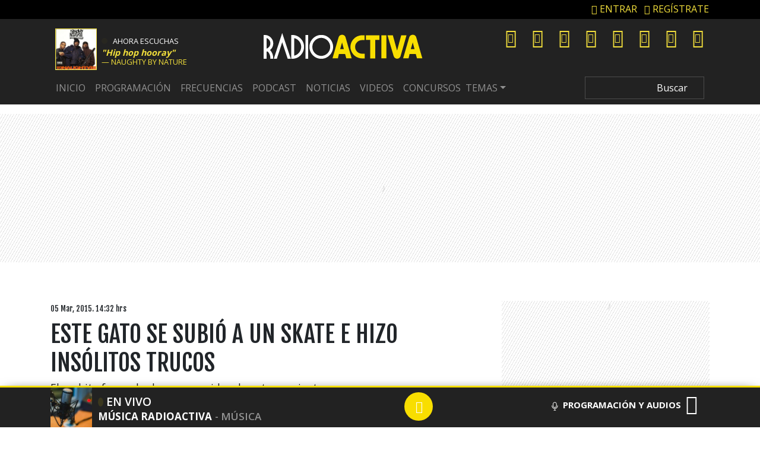

--- FILE ---
content_type: text/css
request_url: https://playertop.radioactiva.cl/psdmedia/media/top/skins/genericv2/assets/radioacktiva/css/cs_players.css
body_size: 2710
content:
/* reset */
@import url("reset.css");

/* fuentes */
@import url("fuentes.css");

/* iconos */
@import url("iconos.css");

/* player base */
@import url("player_desktop.css");

/* ====================================================================================================================== */

/* PLAYER EN CADENASER.COM
   Reescritura de player-desktop.css para portal cadenaser.com
   
/* ====================================================================================================================== */

/* EN ESCRITORIO

   Estilos comunes todos los huecos de noticia en cadenaser.com
   
     cs-grande = fotonoticia (770px)
     cs-mediano = sumario al centro (545px)
     cs-pequeno = sumario a un lado (250px)
   
   base: modo a la carta (info=a la carta)
*/

.player {background: #f4f4f4; border: 1px solid #e5e5e5; color: #000;}
.player .player-inner {box-shadow: none;}
.player .control {border-color: #ddd;}
.player .play .loading {background-color: #f4f4f4;}
.player .play .ico span {margin: -17px 0 0 -17px;}
.player .play .ico .icon-play,
.player .play .ico .icon-pause {color: #000;}
.player .play:hover .ico .icon-play,
.player .play:focus .ico .icon-play,
.player .play:hover .ico .icon-pause,
.player .play:focus .ico .icon-pause {color: #009fe1;}
.player .volume .ico {background-color: transparent;}
.player .volume .dot,
.player .info .track .dot {box-shadow: 0 0 0 2px rgba(25, 30, 34, 0.11);}
.player .volume .dot:hover,
.player .volume .dot:focus,
.player .info .track .dot:hover,
.player .info .track .dot:focus {box-shadow: 0 0 0 2px rgba(0, 159, 255, 1); background: #fff;}
.player .volume .slider,
.player .info .track {background: #b0b0b0;}
.player .info .track .loaded {background: #8e8e8e;}
.player .info span[class*="-time"] {color: #000;}
/* ocultamos rotulo esta sonando */
.player .info .titulo em {display: none;}
.player .info .programa {margin-left: 0; padding-left: 36px;}

.player .info .titulo span.fade {top: 0;
                               background: -moz-linear-gradient(left, rgba(244,244,244,0) 0%, rgba(244,244,244,0.99) 99%, rgba(244,244,244,1) 100%); 
                               background: -webkit-gradient(linear, left top, right top, color-stop(0%,rgba(244,244,244,0)), color-stop(99%,rgba(244,244,244,0.99)), color-stop(100%,rgba(244,244,244,1))); 
                               background: -webkit-linear-gradient(left, rgba(244,244,244,0) 0%,rgba(244,244,244,0.99) 99%,rgba(244,244,244,1) 100%);
                               background: -o-linear-gradient(left, rgba(244,244,244,0) 0%,rgba(244,244,244,0.99) 99%,rgba(244,244,244,1) 100%); 
                               background: -ms-linear-gradient(left, rgba(244,244,244,0) 0%,rgba(244,244,244,0.99) 99%,rgba(244,244,244,1) 100%); 
                               background: linear-gradient(to right, rgba(244,244,244,0) 0%,rgba(244,244,244,0.99) 99%,rgba(244,244,244,1) 100%); 
                               filter: progid:DXImageTransform.Microsoft.gradient( startColorstr='#f4f4f4', endColorstr='#f4f4f4',GradientType=1 ); 
}
.player .barra {background-color: rgba(0,0,0,1); border-radius: 0;}
.player .on .barra {background-color: rgba(0,0,0,0.8);}
.player .share ul ul button,
.player .share .redes-active .prim button {color: #000; background: #e4e4e4;}
.player .share .redes-active .prim button:hover span,
.player .share .redes-active .prim button:focus span {color: #000;}
.player .form-mail .txt {color: #fff;}
.player .info .embed .control-conf {width: 143px;}
.player .embed .inner-embed {padding-right: 120px;}

/* modo en directo */

.player.en-directo .emisora .nombre {background: #eaeaea; border-color: #eaeaea; padding-right: 0;}
.player.en-directo .emisora .conf {border-color: #eaeaea;}
/* capa cambiar emisora */
.player .info .conf-emisora .inner-conf {padding-right: 110px;}
.player .info .control-conf {width: 106px;}
.player .info .inner-conf .select {width: 60%;}
.player .info .inner-conf .select + .select {width: 40%;}
.player .info .control-conf .btn-secundary {padding: 0 8px;}


/* ====================================================================================================================== */
/* COMUNES PLAYER EN HUECO MEDIANO Y PEQUENO - sumario centrado 545px y alineado 250px ESCRITORIO
/* ====================================================================================================================== */

.cs-mediano,
.cs-mediano .player-inner,
.cs-pequeno,
.cs-pequeno .player-inner {height: 90px;}
.cs-mediano .player-inner,
.cs-pequeno .player-inner {padding-left: 88px;}
.cs-mediano .control,
.cs-pequeno .control {border: 0; width: 80px; height: 62px; margin: 15px 0 0;}
.cs-mediano .play,
.cs-pequeno .play {border-width: 3px; height: 61px; width: 61px; margin-top: -3px;}
.cs-mediano .play .ico span,
.cs-pequeno .play .ico span {font-size: 20px; line-height: 61px; height: 61px; width: 61px; margin: -12px 0 0 -12px;}
.cs-mediano .play .ico .icon-play,
.cs-pequeno .play .ico .icon-play {padding-left: 0;}
.cs-mediano .control .label,
.cs-pequeno .control .label {position: absolute; font-size: 12px; right: -68px; top: -12px; margin-left: 0;}
.cs-mediano .ico_sonido,
.cs-pequeno .ico_sonido {top: -21px; left: 0;}
.cs-mediano .control .volume,
.cs-pequeno .control .volume {position: absolute; bottom: -9px; left: 80px; z-index: 4; float: none; margin-left: 0;}
.cs-mediano .info,
.cs-pequeno .info {padding-top: 16px;}
.cs-mediano .info .titulo span,
.cs-pequeno .info .titulo span {font-size: 12px;}
.cs-mediano .info .emisora,
.cs-pequeno .info .emisora {top: 0;}
.cs-mediano .info .programa,
.cs-pequeno .info .programa {padding: 0; top: 8px;}
.cs-mediano.a-la-carta .track-wrapper,
.cs-pequeno.a-la-carta .track-wrapper {margin-left: 110px;}
.cs-mediano .ico_sonido {left: 76px; top: -22px;}

/* compartires */

.cs-mediano .share,
.cs-pequeno .share {padding-top: 15px;}
.cs-mediano .share .redes .prim,
.cs-pequeno .share .redes .prim {display: none;}
.cs-mediano .share .redes-active .prim,
.cs-pequeno .share .redes-active .prim {display: block; float: left; width: 40px;}
.cs-mediano .share .redes-active .prim,
.cs-pequeno .share .redes-active .prim button {background: #009fe1;}

/* capas desplegables */

.cs-mediano .info .form-mail,
.cs-mediano .info .embed,
.cs-mediano .info .conf-emisora,
.cs-pequeno .info .form-mail,
.cs-pequeno .info .embed,
.cs-pequeno .info .conf-emisora {background-color: #009fe1; top: 0; bottom: auto; padding-right: 41px; height: 90px;}
.cs-mediano .info .form-mail .form-mail-inner,
.cs-pequeno .info .form-mail .form-mail-inner {margin-right: -37px; padding-right: 0; padding-left: 5px;}
.cs-mediano .info .embed .inner-embed,
.cs-mediano .info .conf-emisora .inner-conf,
.cs-pequeno .info .embed .inner-embed,
.cs-pequeno .info .conf-emisora .inner-conf {margin-right: -41px; padding: 0;}
.cs-mediano .info .conf-emisora,
.cs-pequeno .info .conf-emisora {top: auto; bottom: -11px; height: 92px;}
.cs-mediano .form-mail .txt,
.cs-mediano .info .label,
.cs-pequeno .form-mail .txt,
.cs-pequeno .info .label  {display: none;}
.cs-mediano .info .select,
.cs-pequeno .info .select {width: auto; float: none; height: 28px; border-bottom: 1px solid #14181b; border-right: 0; }
.cs-mediano .info .inner-conf .select,
.cs-mediano .info .inner-conf .select + .select,
.cs-pequeno .info .inner-conf .select,
.cs-pequeno .info .inner-conf .select + .select {width: 100%;}
.cs-mediano .info .inner-conf .select select,
.cs-mediano .info .inner-conf .select + .select select,
.cs-pequeno .info .inner-conf .select select,
.cs-pequeno .info .inner-conf .select + .select select {width: 129%;}
.cs-mediano .info .control-conf,
.cs-pequeno .info .control-conf {position: relative; padding-left:5px; width: auto; display: block; overflow: hidden;}
.cs-mediano .info .control-conf .btn-secundary,
.cs-pequeno .info .control-conf .btn-secundary  {float: left; margin-top: 5px;}
.cs-mediano .info .form-mail .action,
.cs-pequeno .info .form-mail .action {left: 5px; top: auto; bottom: 3px;}
.cs-mediano .info .form-mail .close,
.cs-pequeno .info .form-mail .close {bottom: 0; top: auto}
.cs-mediano .info .control-conf .close,
.cs-pequeno .info .control-conf .close {top: 4px;}
.cs-mediano .info .embed .control-conf,
.cs-pequeno .info .embed .control-conf {width: auto;}
.cs-mediano .info .embed .code,
.cs-pequeno .info .embed .code {border-bottom: 1px solid #000; float: none; width: 100%; line-height: 12px;}
.cs-mediano .info .embed .inner-embed .control-conf .btn-secundary,
.cs-pequeno .info .embed .inner-embed .control-conf .btn-secundary  {margin-top: 3px;}

/* modo en directo */

.cs-mediano.en-directo .programa,
.cs-pequeno.en-directo .programa {padding-right: 0;}
.cs-mediano.en-directo .info .titulo,
.cs-pequeno.en-directo .info .titulo {margin-right: 0;}
.cs-mediano.en-directo .emisora,
.cs-pequeno.en-directo .emisora {padding: 0 0 0 100px;}
.cs-mediano.en-directo .emisora .nombre,
.cs-pequeno.en-directo .emisora .nombre {border-width: 4px 0; background: transparent; border-color: transparent;}
.cs-mediano.en-directo .emisora .conf,
.cs-pequeno.en-directo .emisora .conf {padding: 0; line-height: 12px; width: 23px; background-color: transparent; border-color: #f4f4f4; border-width: 4px 0;}
.cs-mediano.en-directo .emisora .conf span,
.cs-pequeno.en-directo .emisora .conf span {display: none;}
.cs-mediano.en-directo .emisora .conf span[class*="icon"],
.cs-pequeno.en-directo .emisora .conf span[class*="icon"] {display: inline; color: #009fe1;}


/* ====================================================================================================================== */
/* PLAYER EN HUECO PEQUENO sumario alineado a un lado (izq o der) 250px ESCRITORIO
/* ====================================================================================================================== */

.cs-pequeno,
.cs-pequeno .player-inner {height: 40px;}
.cs-pequeno .player-inner {padding: 0 90px 0 40px;}
.cs-pequeno .programa {display: none;}

/* play y pausa */

.cs-pequeno .control,
.cs-pequeno .play,
.cs-pequeno .play .ico {width: 40px; height: 40px;}
.cs-pequeno .control {margin: 0; padding: 0;}
.cs-pequeno .play {margin: 0; border: none;}
.cs-pequeno .play .ico .icon-play {width: 40px;}
.cs-pequeno .play .ico span {font-size: 14px; line-height: 40px; height: 40px; width: 40px; margin: 0;}
.cs-pequeno.a-la-carta .control .label {display: none;}
.cs-pequeno .control .volume {left: 165px; bottom: 1px; width: 50px;}
.cs-pequeno .volume .ico {width: 25px;}
.cs-pequeno .volume .slider {width: 20px;}
.cs-pequeno .volume .dot,
.cs-pequeno .info .track .dot {width: 7px; height: 7px; top: -2px;}
.cs-pequeno .play .loading,
.cs-pequeno .play .contenedor_punto {width: 20px; height: 20px;}

/* linea tiempo */

.cs-pequeno .info {padding-top: 0;}
.cs-pequeno .info .track-wrapper {margin-left: 0; padding: 12px 0 0 55px;}
.cs-pequeno .info span.current-time {top: 11px;}
.cs-pequeno .info span.total-time {display: none;}

/* compartires */

.cs-pequeno .share {padding-top: 5px; width: 30px; height: 30px;}
.cs-pequeno .share .redes-active ul {width: 75px;}
.cs-pequeno .share li,
.cs-pequeno .share button {width: 40px;}
.cs-pequeno .share li:first-child,
.cs-pequeno .share .open-redes,
.cs-pequeno .share .close-redes {width: 30px; margin: 0;}
.cs-pequeno .share button {background: transparent; color: #000;}
.cs-pequeno .share .icon-share {font-weight: 700;}
.cs-pequeno .share li.c-emb,
.cs-pequeno .share li.c-ml {display: none!important;} /* este important se puede quitar en produccion */

/* en directo */

.cs-pequeno.en-directo .emisora {display: none;}
.cs-pequeno.en-directo .control .label {display: block; position: absolute; right: -90px; top: 0; width: 80px; margin: 0; font-size: 12px;}

/* ====================================================================================================================== */
/* PLAYER EN VERSION MOVIL
/* ====================================================================================================================== */

/* todos los huecos */

.cs-mediano.player-touch .volume,
.cs-pequeno.player-touch .volume {display: none;}
.cs-mediano.player-touch .info .track-wrapper,
.cs-pequeno.player-touch .info .track-wrapper {margin-left: 0;}
.cs-mediano.player-touch .info .form-mail,
.cs-pequeno.player-touch .info .form-mail {background-color: #009fe1; top: 0; bottom: auto; padding-right: 41px; height: 90px;}
.cs-mediano.player-touch .info .form-mail .form-mail-inner,
.cs-pequeno.player-touch .info .form-mail .form-mail-inner {margin-right: -37px; padding-right: 0;}
.cs-mediano.player-touch .info .form-mail .action,
.cs-pequeno.player-touch .info .form-mail .action {left: 5px; top: auto; bottom: 3px;}
.cs-mediano.player-touch .info .form-mail .close,
.cs-pequeno.player-touch .info .form-mail .close {bottom: 0; top: auto}
.cs-mediano.player-touch .info .emisora,
.cs-pequeno.player-touch .info .emisora {padding-left: 100px;}
.cs-mediano.player-touch .barra,
.cs-pequeno.player-touch .barra {width: 1px;}
.cs-mediano.player-touch .inverso,
.cs-pequeno.player-touch .inverso {left: 0;}
.cs-mediano.player-touch.en-directo .emisora,
.cs-pequeno.player-touch.en-directo .emisora {padding: 0;}
.cs-mediano.player-touch.en-directo .emisora .nombre,
.cs-pequeno.player-touch.en-directo .emisora .nombre {padding: 0; font-size: 10px;}
.cs-mediano.player-touch.a-la-carta .programa,
.cs-pequeno.player-touch.a-la-carta .programa {padding-right: 0;}
.cs-mediano.player-touch.a-la-carta .track-wrapper,
.cs-pequeno.player-touch.a-la-carta .track-wrapper {margin-left: 0;}
.cs-mediano.player-touch .info .total-time,
.cs-pequeno.player-touch .info .total-time {display: none;}
.cs-mediano.player-touch .info .track-wrapper,
.cs-pequeno.player-touch .info .track-wrapper {padding-right: 10px;}

/* boton de play a la derecha: en fotonoticia y sumario centro */

.cs-mediano.player-touch .player-inner {padding-left: 0; padding-right: 90px;}
.cs-mediano.player-touch .control {width: 100%; padding: 0; float: right; position: absolute; right: auto; left: auto;}
.cs-mediano.player-touch .control .label {left: 50px;}
.cs-mediano.player-touch .play {float: right; margin-right: 10px;}
.cs-mediano.player-touch .info {margin-left: 50px; width: auto; float: none;}
.cs-mediano.player-touch .info .emisora .nombre {max-width: 155px; white-space: nowrap; overflow: hidden; text-overflow: ellipsis;}
.cs-mediano.player-touch .info .track-wrapper {padding-right: 0;}
.cs-mediano.player-touch .share {right: auto; left: 10px;}
.cs-mediano.player-touch .share ul ul {right: -111px;}
.cs-mediano.player-touch .share .redes-active .sec {float: left;}
.cs-mediano.player-touch .info .embed,
.cs-mediano.player-touch .info .conf-emisora,
.cs-mediano.player-touch .info .form-mail {padding-right: 140px; margin-left: -50px;}
.cs-mediano.player-touch .info .embed .inner-embed,
.cs-mediano.player-touch .info .conf-emisora .inner-conf {margin-right: -140px;}
.cs-mediano.player-touch .info .form-mail .form-mail-inner {margin-right: -136px;}

/* sumario a un lado */

.cs-pequeno.player-touch .player-inner {padding-right: 10px;}
.cs-pequeno.player-touch.en-directo .emisora {display: none;}
.cs-pequeno.player-touch.en-directo .control .label {display: block; position: absolute; right: auto; left: 40px; top: 0; width: 75px; font-size: 12px;}
.cs-pequeno.player-touch.en-directo .control .label:after  {display: none;}
.cs-pequeno.player-touch .info .track-wrapper {font-size: 10px; padding-left: 45px;}
.cs-pequeno.player-touch .info .current-time {line-height: 20px;}
.cs-pequeno.player-touch.a-la-carta .share {display: none;}


@media screen and (max-width: 320px) {

	.cs-mediano.player-touch.en-directo .emisora .nombre,
	.cs-pequeno.player-touch.en-directo .emisora .nombre {max-width: 133px; white-space: nowrap; overflow: hidden; text-overflow: ellipsis;}
	.cs-pequeno.player-touch .share {display: none;}

}




--- FILE ---
content_type: text/xml;charset=utf-8
request_url: https://np.tritondigital.com/public/nowplaying?mountName=ACTIVA&numberToFetch=1&eventType=track&_=1769734769573
body_size: 819
content:
<?xml version="1.0" encoding="UTF-8"?><nowplaying-info-list><nowplaying-info mountName="ACTIVA" timestamp="1769734229" type="track"><property name="cue_time_start"><![CDATA[1769734229260]]></property><property name="cue_title"><![CDATA[Hip hop hooray]]></property><property name="track_album_name"><![CDATA[19 Naughty III]]></property><property name="track_artist_name"><![CDATA[Naughty by Nature]]></property><property name="track_cover_url"><![CDATA[https://Recursosweb.prisaradio.com/fotos/dest/010001581708.jpg]]></property><property name="track_id"><![CDATA[359990]]></property><property name="track_isrc"><![CDATA[USTB10250031]]></property></nowplaying-info></nowplaying-info-list>

--- FILE ---
content_type: application/x-javascript;charset=utf-8
request_url: https://smetrics.radioactiva.cl/id?d_visid_ver=5.4.0&d_fieldgroup=A&mcorgid=2387401053DB208C0A490D4C%40AdobeOrg&mid=23127791826060076407019995261230171128&ts=1769734772152
body_size: -40
content:
{"mid":"23127791826060076407019995261230171128"}